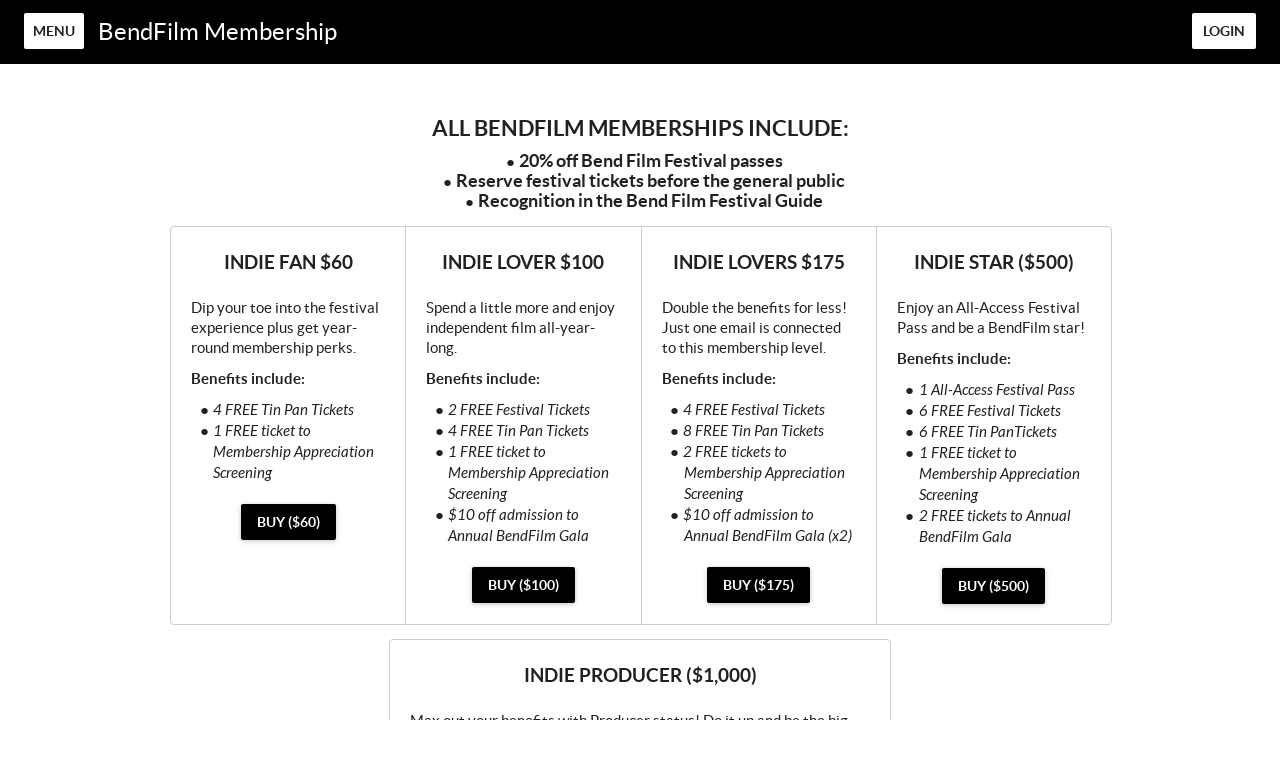

--- FILE ---
content_type: text/html; charset=utf-8
request_url: https://bendfilmmembership.eventive.org/memberships/buy
body_size: 1773
content:
<!doctype html>
<html class="no-js" lang="">

<head>
  <meta charset="utf-8">
  <meta http-equiv="X-UA-Compatible" content="IE=edge">
  <meta name="fragment" content="!">
  <title>Support BendFilm Year-Round</title>
  <meta name="viewport" content="width=device-width, initial-scale=1, user-scalable=no">
  <link rel="stylesheet" href="/cookieconsent.css">
    <link href="https://storage.googleapis.com/eventive-static/assets/fonts/lato/stylesheet.css" rel="stylesheet">
  <meta name="mobile-web-app-capable" content="yes">
  <meta name="apple-mobile-web-app-capable" content="yes">
  <meta name="apple-mobile-web-app-status-bar-style" content="black">
  <meta name="msapplication-TileColor" content="#000000">
  <meta name="theme-color" content="#000000">
  <meta name="og:image" content="">
  <meta name="og:title" content="Support BendFilm Year-Round">
  <link rel="manifest" href="/manifest.json">
<meta name="apple-mobile-web-app-title" content="BendFilm Membership">
<link rel="apple-touch-icon" sizes="180x180" href="https://eventive.imgix.net/app_icon.png?fm=png&w=180">
<link rel="icon" type="image/png" sizes="32x32" href="https://eventive.imgix.net/app_icon.png?fm=png&w=32">
<link rel="icon" type="image/png" sizes="16x16" href="https://eventive.imgix.net/app_icon.png?fm=png&w=16">
  <style>
    html:not(.embedded) {
      background-color: #fff;
    }

    html, body {
      width: 100%;
      height: 100%;
      margin: 0;
    }

    html {
      font-family: 'Lato', sans-serif !important;
      -webkit-font-smoothing: antialiased;
    }

    #loader, #loader-custom {
      width: 100%;
      height: 100%;
      position: relative;
    }

    #loader img {
      position: absolute;
      top: 50%;
      left: 50%;
      margin: -64px 0px 0px -64px;
    }

    #loader-custom img {
      position: absolute;
      top: 0;
      left: 0;
      width: 100%;
      height: 100%;
    }

    html.embedded, .embedded body {
      height: auto;
    }
    .embedded #loader, .embedded #loader-custom {
      display: none;
    }
    .embedded #app {
      padding-bottom: 10px;
    }
  </style>

  <script>
    // ~~~~~~~~~~~~~~~~~~~~~~~~~~~~~~~~
    // ~~~ Eventive inline scripts ~~~~
    // ~ fun & games across the board ~
    // ~~~~~~~~~~~~~~~~~~~~~~~~~~~~~~~~

    // Handle malformed url - due to temporary Handlebars update, the "=" sign might have been
    // erroneously encoded in the url contents, leading to a world of hurt. (10/23/2017)
    var originalUrl = window.location.href,
      fixedUrl = originalUrl.replace('&#x3D;','=');
    if (originalUrl !== fixedUrl) {
      window.location.href = fixedUrl;
    }

    // Last ditch effort - clientside force https in production
    // In case we fail to autoredirect / they're on an old non-HSTS browser
    if (window.location.protocol !== 'https:') {
      window.location.protocol = 'https:';
    }

    // Height detection script for Sundance
    window.onload = function() {
      const height = Math.max(
        document.body.scrollHeight,
        document.documentElement.scrollHeight,
        document.body.offsetHeight,
        document.documentElement.offsetHeight
      );
      window.parent.postMessage({ iframeHeight: height }, "*");
    };

    // Embed mode
    if (window.location.search.indexOf('embed=true') !== -1) {
      document.documentElement.className += ' embedded';
      var script = document.createElement('script');
      script.type = 'text/javascript';
      script.src = window.location.protocol + '//' + window.location.host + '/embedded.js';
      document.getElementsByTagName('head')[0].appendChild(script);
    }
    else {
      // cookie consent included if the page is not embedded and not in the app and does not have suprression parameter
      if ((window.navigator.userAgent.indexOf("gonative eventive") === -1) && (window.location.search.indexOf("no_cc=1") === -1)) {
        var script = document.createElement('script');
        script.type = 'text/javascript';
        script.src = window.location.protocol + '//' + window.location.host + '/cookieconsent.umd.js';
        document.getElementsByTagName('head')[0].appendChild(script);
      }
    }
  </script>

  
</head>

<body>
  <div id="loader"><img src="/img/preloader.gif"></div>
  <div id="app"></div>
  <script type="text/javascript" src="https://js.stripe.com/v3/"></script>
  
  <script data-type="tenant" src="/bendfilmmembership.0e737d42236f52ba05ad.js"></script>
  <script data-type="global" src="/global.b1e96b4d8bf3365a286f.js"></script>
  <script>(function(){function c(){var b=a.contentDocument||a.contentWindow.document;if(b){var d=b.createElement('script');d.innerHTML="window.__CF$cv$params={r:'9c08713aff5ac125',t:'MTc2ODg0NzgzNS4wMDAwMDA='};var a=document.createElement('script');a.nonce='';a.src='/cdn-cgi/challenge-platform/scripts/jsd/main.js';document.getElementsByTagName('head')[0].appendChild(a);";b.getElementsByTagName('head')[0].appendChild(d)}}if(document.body){var a=document.createElement('iframe');a.height=1;a.width=1;a.style.position='absolute';a.style.top=0;a.style.left=0;a.style.border='none';a.style.visibility='hidden';document.body.appendChild(a);if('loading'!==document.readyState)c();else if(window.addEventListener)document.addEventListener('DOMContentLoaded',c);else{var e=document.onreadystatechange||function(){};document.onreadystatechange=function(b){e(b);'loading'!==document.readyState&&(document.onreadystatechange=e,c())}}}})();</script></body>

</html>


--- FILE ---
content_type: application/javascript; charset=utf-8
request_url: https://bendfilmmembership.eventive.org/bendfilmmembership.0e737d42236f52ba05ad.js
body_size: 13921
content:
TENANT = {"endpoint":"https://api.eventive.org/","display_name":"Support BendFilm Year-Round","display_short_name":"BendFilm Membership","display_name_article":"a","display_timezone":"America/Los_Angeles","banner_image":"","logo_image":"","display_pass":"membership","display_passes":"memberships","passes_url_pathname":"memberships","display_membership":"membership","display_memberships":"memberships","memberships_url_pathname":"memberships","display_schedule":"","display_film_guide":"film guide","palette":{"primary1Color":"#000000","accent1Color":"#000000"},"invert_colors":false,"invert_colors_alt":false,"urls_use_slugs":false,"additional_routes":[],"include_welcome_page":true,"use_film_guide_as_main_page":false,"welcome_custom_header":false,"welcome_header":"","welcome_show_splash_banner":true,"passes_show_splash_banner":true,"memberships_show_splash_banner":false,"always_show_splash_banner":true,"welcome_splash_banner_image":"","welcome_hide_title":false,"welcome_show_buttons":true,"welcome_show_schedule_button":false,"welcome_schedule_button_title":"","welcome_show_film_guide_button":false,"welcome_other_buttons":[{"label":"Become a member","link":"memberships/buy","primary":true,"new_tab":false},{"link":"donate","label":"Donate","primary":true},{"label":"IndieWomen","link":"https://bendfilmindiewomen.eventive.org/welcome","primary":true},{"label":"Sponsorship","primary":true,"link":"https://www.bendfilm.org/get-involved/sponsorhip/"}],"welcome_show_plaintext_message":true,"welcome_message":"BendFilm is real people, real passions, and real stories told in independent film projects unavailable in mainstream theaters. If you believe in independent film and want to support our annual festival, which features more than 100 films and awards filmmakers for their incredible work, then consider the variety of ways you can support us.","welcome_message_schedule_live":"","welcome_message_teaser":"","welcome_intro_content":{"__html":""},"welcome_show_ways_to_see":false,"welcome_ways_to_see_header":"!count! Ways to See the Festival","welcome_ways_to_see":[{"title":"Method 1","description":{"__html":"<div>Go ahead, edit me!</div>"},"action_text":"Learn more & buy","action_link":"passes","action_primary":true},{"title":"Method 2","description":{"__html":"<div>Go ahead, edit me too!</div>"},"action_text":"Browse the schedule","action_link":"schedule","action_primary":false}],"welcome_way_to_see_show_second_row":false,"welcome_ways_to_see_second_row":[{"title":"Additional Item 1","description":{"__html":"<div>Go ahead, edit me!</div>"},"action_text":"Learn more & buy","action_link":"passes/buy","action_primary":true},{"title":"Additional Item 2","description":{"__html":"<div>Go ahead, edit me too!</div>"},"action_text":"Browse the schedule","action_link":"schedule","action_primary":false}],"welcome_ways_to_see_footer":{"__html":""},"welcome_ways_to_see_fixed_buttons":false,"welcome_custom":{"__html":"<p>BendFilm celebrates independent cinema’s unique power to enrich lives, amplify diverse voices, and inspire change while educating future storytellers and bringing vibrant festival experiences to communities across Central Oregon year round. Located in the wondrous mountain town of Bend, Oregon, we have been showcasing some of the best independent films in the Pacific Northwest and beyond for 23 years. BendFilm hosts an imaginative and thought-provoking film festival each fall during the second weekend in October and operates an arthouse cinema year-round, the Tin Pan Theater.</p><p><br></p><p><br></p><h2>BENDFILM MEMBERSHIP</h2><p><br></p><p>From the Film Screenings to our expanding educational priorities to the BendFilm Festival – member contributions provide 10% of the financial support it takes to produce and support our programming. BendFilm receives financial gifts at many levels with membership benefits beginning with a contribution of $60 or more. Get 20% off Festival Passes and secure early access to ticket reservation at the annual Bend Film Festival.</p><p><br></p><h3><br></h3><h3>CORPORATE MATCHING</h3><p>Many companies will match their employees’ contributions to BendFilm. Ask your employer if they can help you help BendFilm. If your employer will match your contribution let us know so we can update our list of participating companies.</p><p><br></p><h3><br></h3><h3>TAX DEDUCTIONS</h3><p><em>Your contribution is tax-deductible after subtracting the value of any benefits received. BendFilm will mail you a confirmation of your contribution complete with tax information. BendFilm is a 501(c)(3) organization. BendFilm is also a qualified cultural non-profit organization with the Oregon Cultural Trust. </em>TAX ID: 20-0155231</p>"},"welcome_intro_content_app":{"__html":""},"welcome_custom_app":{"__html":""},"schedule_default_view_mode":"compact","schedule_default_mobile_view_mode":"compact","schedule_unreleased_custom":{"__html":""},"schedule_custom":{"__html":""},"schedule_dominant_tag":"tag","schedule_invert_colors":false,"schedule_group_events_by":"day","film_guide_unreleased_custom":{"__html":"<p class=\"ql-align-center\">The film guide has not yet been released. Check back soon!</p>"},"film_guide_custom":{"__html":""},"film_guide_always_show_titles":false,"film_guide_hide_poster":false,"film_alternate_display_mode":false,"film_guide_stills_mode":false,"film_guide_enable_display_sections":false,"film_guide_selected_display_sections":[],"order_tickets_button":"Order tickets","order_tickets_free_button":"","order_more_tickets_button":"Order more","order_button_show_rsvp_label":false,"order_button_rsvp_label":"RSVP required","event_sold_out_button_label":"Sold out","event_sold_out_message":{"__html":"<p>Sorry, this event is sold out.</p>"},"ticket_sales_pass_advert":"","ticket_sales_membership_advert":"","standalone_ticket_sales_disabled_error":{"__html":"<p>Sorry, standalone ticket sales are currently disabled.</p>"},"standalone_ticket_sales_disabled_error_show_passes_button":true,"standalone_ticket_sales_disabled_error_show_memberships_button":true,"standalone_ticket_sales_disabled_error_passes_button_text":"","standalone_ticket_sales_disabled_error_memberships_button_text":"","standalone_ticket_sales_locked_error":{"__html":"<p>Sorry, standalone ticket sales are currently disabled. If you know the password, you can unlock them.</p>"},"add_event_banner_padding":true,"show_event_full_page_background":false,"event_footer":{"__html":""},"standalone_tickets_checkout_message":{"__html":""},"order_tickets_success":{"__html":"<p>Check your email—a printable copy of these tickets is waiting for you. You can access your tickets at any time in the web interface simply by clicking \"My Tickets\" in the upper righthand corner. Just visit this site on your phone at the venue and present your tickets electronically!</p>"},"physical_ticket_transfer_dialog_message":{"__html":"<p><strong>Only some tickets can be transferred automatically.</strong> Passholder tickets are generally not transferable. If you do not see a ticket listed, contact the event organizer for more information.</p>"},"physical_ticket_cancellation_dialog_message":{"__html":"<p><strong>Only some free tickets ordered using some types of passes can be canceled automatically.</strong> To request a refund or to cancel any other tickets, you must contact the event organizer directly.</p>"},"no_applicable_ticket_buckets_error":{"__html":"<p class=\"ql-align-center\">Sorry, no standalone ticket types are available for this event.</p>"},"tickets_show_order_more_button":true,"hide_ticket_term_in_order_button":false,"my_tickets_description":"These are all your purchased tickets. Open this page on your phone, and at the door tap the \"Show Barcode\" button and show your screen to the attendant. Prefer paper? Print the PDF attached to the order confirmation email, or click one of the gears below and select \"Download tickets PDF\". If purchasing multiple tickets, be sure to print or show each unique ticket barcode.","passes_enabled":true,"pass_icons":{},"pass_sales_sections":[{"introduction":{"__html":"<p class=\"ql-align-center\"><strong class=\"ql-size-huge\">ALL BENDFILM MEMBERSHIPS INCLUDE:</strong></p><p class=\"ql-align-center\"><br></p><ul><li class=\"ql-align-center\"><strong class=\"ql-size-large\">20% off Bend Film Festival passes</strong></li><li class=\"ql-align-center\"><strong class=\"ql-size-large\">Reserve festival tickets before the general public</strong></li><li class=\"ql-align-center\"><strong class=\"ql-size-large\">Recognition in the Bend Film Festival Guide</strong></li></ul>"},"notice_highlight":true,"notice":{"__html":""},"passes":["indie_fan","indie_lover","indie_lovers","indie_star","indie_producer"],"title":""}],"pass_sales_fixed_buttons":false,"pass_sales_details":{"indie_lovers":{"description":{"__html":"<p>Double the benefits for less! Just one email is connected to this membership level.</p><p><br></p><p><strong>Benefits include:</strong></p><p><br></p><ul><li><em>4 FREE Festival Tickets</em></li><li><em>8 FREE Tin Pan Tickets</em></li><li><em>2 FREE tickets to Membership Appreciation Screening</em></li><li><em>$10 off admission to Annual BendFilm Gala (x2)</em></li></ul>"},"title":"Indie Lovers $175"},"indie_benefactor":{"description":{"__html":"<h3>INDIE BENEFACTOR –&nbsp;$5,000</h3><p><br></p><ul><li>Use of BendFilm’s amazing lending library of independent films</li><li>EIGHT Full Festival Pass (provides priority seating at films AND admission to the Opening Night Party and Awards Ceremony)</li><li>20% off additional festival passes</li><li>Six FREE film tickets for upcoming festival</li><li>25% off all official BendFilm gear</li><li>Ability to reserve Festival tickets before the general public</li><li>Free entry to select year-round screenings</li><li>BendFilm updates on our E-newsletter</li><li>BendFilm sticker</li><li>Recognition in Festival Guide</li><li>Signed commemorative BendFilm Festival poster</li><li>Invitation to exclusive filmmakers party</li><li>Swag bag of BendFilm gear and other great gifts ($3,506 tax deduction).</li></ul><p><span style=\"color: rgb(255, 255, 255);\">l</span></p><p><span style=\"color: rgb(255, 255, 255);\">l</span></p>"}},"indie_director":{"description":{"__html":"<h3>INDIE DIRECTOR – $2,500&nbsp;</h3><p><br></p><ul><li>Use of BendFilm’s amazing lending library of independent films</li><li>FOUR Full Festival Pass (provides priority seating at films AND admission to the Opening Night Party and Awards Ceremony)</li><li>20% off additional festival passes</li><li>Six FREE film tickets for upcoming festival</li><li>Ability to reserve Festival tickets before the general public</li><li>Free entry to select year-round screenings</li><li>BendFilm updates on our E-newsletter</li><li>BendFilm sticker</li><li>Recognition in Festival Guide</li><li>25% off all official BendFilm gear</li><li>Signed commemorative BendFilm Festival poster</li><li>Invitation to exclusive filmmakers party ($1,726 tax deduction).</li></ul><p><br></p><p><span style=\"color: rgb(255, 255, 255);\">l</span></p><p><span style=\"color: rgb(255, 255, 255);\">l</span></p>"}},"indie_producer":{"title":"Indie Producer ($1,000)","description":{"__html":"<p>Max out your benefits with Producer status! Do it up and be the big shot. Bring friends to show how cool you are!</p><p><br></p><p><strong>Benefits include:</strong></p><p><br></p><ul><li><em>2 All-AccessFestival Passes</em></li><li><em>8 FREE Festival Tickets</em></li><li><em>8 FREE Tin Pan Tickets</em></li><li><em>1 FREE ticket to Membership Appreciation Screening</em></li><li><em>2 FREE tickets to Annual BendFilm Gala</em></li></ul>"}},"indie_star":{"title":"Indie Star ($500)","description":{"__html":"<p>Enjoy an All-Access Festival Pass and be a BendFilm star!</p><p><br></p><p><strong>Benefits include:</strong></p><p><br></p><ul><li><em>1 All-Access Festival Pass</em></li><li><em>6 FREE Festival Tickets</em></li><li><em>6 FREE Tin PanTickets</em></li><li><em>1 FREE ticket to Membership Appreciation Screening</em></li><li><em>2 FREE tickets to Annual BendFilm Gala</em></li></ul>"}},"indie_artist":{"title":"Indie Artist $250","description":{"__html":"<p>Perfect for film buffs who like parties. Immerse yourself fully in the festival experience!</p><p><br></p><p><strong>Benefits include:</strong></p><p><br></p><ul><li><em>6 FREE Festival Tickets</em></li><li><em>6 FREE  Tin Pan Tickets</em></li><li><em>1 FREE ticket to Membership Appreciation Screening</em></li><li><em>$10 off admission to Annual BendFilm Gala</em></li></ul>"}},"indie_lover":{"title":"Indie Lover $100","description":{"__html":"<p>Spend a little more and enjoy independent film all-year-long.</p><p><br></p><p><strong>Benefits include:</strong></p><p><br></p><ul><li><em>2 FREE Festival Tickets</em></li><li><em>4 FREE Tin Pan Tickets</em></li><li><em>1 FREE ticket to Membership Appreciation Screening</em></li><li><em>$10 off admission to Annual BendFilm Gala</em></li></ul>"}},"indie_fan":{"title":"Indie Fan $60","description":{"__html":"<p>Dip your toe into the festival experience plus get year-round membership perks.</p><p><br></p><p><strong>Benefits include:</strong></p><p><br></p><ul><li><em>4 FREE Tin Pan Tickets</em></li><li><em>1 FREE ticket to Membership Appreciation Screening</em></li></ul>"}}},"pass_sales_details--default":{"title":"","description":{"__html":""},"quantity":1,"buy_label":"Buy ({{price}})"},"pass_sales_details--no_passes":{"name":"None available","description":{"__html":"<p>This event doesn't have any passes publicly for sale.</p><p style=\"margin-top: 1em;\">If you're the creator of this event bucket, use the admin interface to create a new pass bucket. Then use the Passes tab in the Eventive Configurator to display it on the website. You can also use the Configurator to hide this page and the \"Buy Passes\" button altogether.</p>"},"buy_label":""},"my_passes_no_passes":"You don't have any {{passes}}.","my_passes_description":"These are all the memberships tied to your account. Now, use our online schedule to reserve tickets when applicable. You can access your tickets via {{my_tickets_link|\"My Tickets\"}} or via the PDFs attached to each ticket order confirmation email. {{buy_pass_link|Looking to buy more memberships?}}","my_passes_footer":{"__html":""},"order_passes_success":{"__html":"<p>BendFilm Members are the lifeblood of this organization. Thank you!</p><p><br></p><p>You can now use this pass for limited FREE tickets at the Tin Pan and other year-round screenings. Check your membership details for the # of tickets your sponsorship offers. Your tickets must be redeemed online at tinpantheater.com. Select your show and hit \"Quick Order +1 Tickets....($0.00) and you are all set!</p><p><br></p><p>For the 2025 Festival:</p><p><br></p><p><strong>Tickets Available</strong></p><p><strong>Starting September 2025, members &amp; sponsors get exclusive access to order individual Festival tickets.</strong></p><p><br></p><p>Once you log in to the Festival ticketing site using your membership login information, you will be prompted to order the # of free tickets associated with your member <a href=\"https://www.bendfilm.org/membership/\" rel=\"noopener noreferrer\" target=\"_blank\">level</a>.&nbsp;No discount codes are needed and if you bought an All Access pass, you should already be set up to reserve tickets once unlocking the ticket site with the special code.&nbsp;</p><p><br></p><p>Please email us at <a href=\"mailto:operations@bendfilm.org\" rel=\"noopener noreferrer\" target=\"_blank\">operations@bendfilm.org</a> if you have any questions or concerns. We are here to help.</p><p><br></p><p><br></p><p>______________________________________________________________________________</p><p><br></p><p>It is your belief in creative brilliance and love of film that sustains not only the indie spirit but the filmmakers who encapsulate it. The funds raised through our membership program help us accomplish our mission to entertain, inspire, educate and connect the community through the art of independent film. Your membership ensures that we can continue offering the varied and exciting film programming you expect!</p><p><br></p><p><strong>*Take note that your membership is set to auto-renew one year from this date. If you would like to opt-out of the autorenewal, </strong><a href=\"https://bendfilmmembership.eventive.org/memberships\" rel=\"noopener noreferrer\" target=\"_blank\"><strong>click</strong></a><strong> here to change your account settings. And if you experience other problems in creating your account or renewing your membership, please call (541) 388-3378 for assistance or email info@bendfilm.org.</strong></p><p><br></p><p>Thank you from all of us at BendFilm and from everyone in Central Oregon who loves independent cinema!</p><p><br></p><p>Sincerely,</p><p><br></p><p>Giancarlo Gatto</p><p>BendFilm Director</p><p>1000 NW Wall Street, Ste. 240</p><p>Bend, OR 97703</p><p><br></p><p><br></p><p><em>BendFilm is a non-profit organization whose mission is to entertain, inspire, educate, and connect the community through the art of independent film. We dedicate our resources to indie filmmakers by showcasing their films, and sharing stories the public would not otherwise have the opportunity to experience. </em></p><p><em>BendFilm is a 501(c)(3) non-profit organization. Part of your membership may be tax-deductible. Please keep this letter and your receipt for your records. Our Tax ID# is 20-0155231.</em></p><p><em> </em></p><p><br></p><p>Join us on <a href=\"https://www.facebook.com/BendFilm/\" rel=\"noopener noreferrer\" target=\"_blank\">Facebook</a>!</p><p>Follow us on <a href=\"https://twitter.com/BendFilm/\" rel=\"noopener noreferrer\" target=\"_blank\">Twitter</a>!</p>"},"pass_not_applicable_error_message":"This pass does not apply to this event.","pass_no_web_orders_error_message":"This pass does not require web reservations.","pass_show_buy_additional_tickets_option":true,"memberships_enabled":false,"membership_icons":{},"membership_sales_sections":[{"title":"Memberships","memberships":[],"introduction":{"__html":""},"introduction_highlight":false,"notice":{"__html":""},"notice_highlight":false}],"membership_sales_fixed_buttons":true,"membership_sales_details":{},"membership_sales_details--default":{"title":"","description":{"__html":""},"quantity":1,"buy_label":"Buy ({{price}})"},"membership_sales_details--no_memberships":{"name":"None available","description":{"__html":"<p>This event doesn't have any memberships publicly for sale.</p><p style=\"margin-top: 1em;\">If you're the creator of this event bucket, use the admin interface to create a new membership. Then use the Memberships tab in the Eventive Configurator to display it on the website. You can also use the Configurator to hide this page and the \"Buy Memberships\" button altogether.</p>"},"buy_label":""},"my_memberships_no_memberships":"You don't have any {{memberships}}.","my_memberships_description":"These are all the memberships tied to your account. Now, use our online schedule to reserve tickets. You can access your tickets via {{my_tickets_link|\"My Tickets\"}} or via the PDFs attached to each ticket order confirmation email. {{buy_membership_link|Looking to buy more memberships?}}","my_memberships_footer":{"__html":""},"order_memberships_success":{"__html":"Your order has been completed successfully. Now, reserve your tickets: from the schedule, click \"Order Tickets\" and then select the membership you'd like to use to complete the order. Enjoy your event!"},"membership_not_applicable_error_message":"This membership does not apply to this event.","membership_no_web_orders_error_message":"This membership does not require web reservations.","membership_show_buy_additional_tickets_option":true,"donate_inline_order_prompt":true,"donate_inline_order_prompt_for_passholder_orders":false,"donate_inline_order_prompt_for_membershipholder_orders":false,"donate_inline_order_title":"+ Donation to BendFilm","donate_inline_order_message":"Please support our organization with an additional donation.","donate_inline_levels":[{"amount":1000},{"amount":2500},{"amount":5000}],"donate_page_title":"Donate Today!","donate_page_content":{"__html":"<p><span class=\"ql-size-large\">Through the generosity of our supporters, BendFilm is able to provide a high-quality independent film festival in Central Oregon every year. With five full-time employees, five part-time employee, a dedicated working board of directors and a crew of volunteers, you can be assured your donation is needed and put to good use.</span></p><p><br></p><p><br></p><p><span class=\"ql-size-large\">Donations at all levels are appreciated and allow us to grow BendFilm and the Tin Pan each year. BendFilm is a 501(c)(3) non-profit, your donation may be tax deductible.﻿</span></p>"},"donate_page_levels":[{"amount":2500},{"amount":10000},{"amount":25000},{"amount":50000},{"amount":100000}],"donate_show_other":true,"donation_success":{"__html":"<p><strong><u>Order Confirmation</u></strong></p><p><br></p><p>Thank you for supporting BendFilm! We are excited to see you at the Annual BendFilm Festival and the Tin Pan Theater, Follow us on social media and our e-newsletter for announcements on upcoming programs.</p><p><br></p><p>You can double your gift if your company matches donations. Check out this <a href=\"https://oeconline.org/oregon-companies-who-offer-matching-gifts/\" rel=\"noopener noreferrer\" target=\"_blank\">list</a> of Oregon companies that provide employee matches.&nbsp;Thank you!</p><p><br></p><p><img src=\"https://storage.googleapis.com/eventive-static/24d3713cc71e81da7bc9bd5d49530b0b.jpg\" style=\"max-width: 100%;\"></p><p>Visit <a href=\"https://www.culturaltrust.org/\" rel=\"noopener noreferrer\" target=\"_blank\">CulturalTrust.org</a></p><p><br></p><p><br></p><p>BendFilm is a 501(c)(3) nonprofit organization. Part or all of your donation/membership/Indie Woman/Business for BendFilm contribution may be tax deductible.</p><p><br></p><p>Tax Identification Number: 20-0155231</p>"},"order_confirmation_donation_message":"<p><strong><u>Order Confirmation</u></strong></p><p><br></p><p>Thank you for supporting BendFilm! We are excited to see you at the Annual BendFilm Festival and the Tin Pan Theater, Follow us on social media and our e-newsletter for announcements on upcoming programs.</p><p><br></p><p>You can double your gift if your company matches donations. Check out this <a href=\"https://oeconline.org/oregon-companies-who-offer-matching-gifts/\" rel=\"noopener noreferrer\" target=\"_blank\">list</a> of Oregon companies that provide employee matches.&nbsp;Thank you!</p><p><br></p><p><img src=\"https://storage.googleapis.com/eventive-static/24d3713cc71e81da7bc9bd5d49530b0b.jpg\" style=\"max-width: 100%;\"></p><p>Visit <a href=\"https://www.culturaltrust.org/\" rel=\"noopener noreferrer\" target=\"_blank\">CulturalTrust.org</a></p><p><br></p><p><br></p><p>BendFilm is a 501(c)(3) nonprofit organization. Part or all of your donation/membership/Indie Woman/Business for BendFilm contribution may be tax deductible.</p><p><br></p><p>Tax Identification Number: 20-0155231</p>","donate_require_mailing_address":true,"donate_one_time_interstitial":false,"donate_one_time_interstitial_header":"One more thing...","donate_one_time_interstitial_message":{"__html":"<p>Please consider adding an optional donation to support our organization (we won't ask again).</p>"},"social_media":{},"tickets_pdf_message":{"__html":""},"favicon_name":"BendFilm Membership","favicon":"","menu_show_schedule":false,"menu_show_film_guide":false,"menu_show_my_tickets":false,"left_nav_menu_items":[{"label":"BendFilm Year-Round","link":"https://bendfilmyear-round.eventive.org/films"},{"label":"IndieWomen","link":"https://bendfilmindiewomen.eventive.org/welcome"},{"label":"Business for BendFilm","link":"https://business4bendfilm.eventive.org/welcome"},{"label":"BendFilm Website","link":"https://www.bendfilm.org/"},{"label":"Tin Pan Theater","link":"https://tinpantheater.eventive.org/schedule"}],"global_pass_discount_enabled":false,"global_pass_discount_origin_event_bucket":"","global_pass_discount_origin_pass_buckets":[],"global_pass_discount_coupon":"","global_pass_discount_cta":"Members, {{apply_discount_link|click here}} to receive 20% off your festival pass. Not a member? {{link|https://google.com|Join today!}}","global_pass_discount_applied_message":"Good news! The member discount will automatically be applied to your order.","global_membership_discount_enabled":false,"global_membership_discount_origin_event_bucket":"","global_membership_discount_origin_pass_buckets":[],"global_membership_discount_coupon":"","global_membership_discount_cta":"Members, {{apply_discount_link|click here}} to receive 20% off your festival membership. Not a member? {{link|https://google.com|Join today!}}","global_membership_discount_applied_message":"Good news! The member discount will automatically be applied to your order.","credits_header":"Top-Up Your Credits","credits_information":{"__html":"<p>Buy credits to use for any screening. Multiple credits may be used for the same film.</p>"},"credits_not_allowed":{"__html":"<p>Only members are allowed to purchase credits.</p>"},"credits_not_allowed_pass_button_text":"Become a member","credits_not_allowed_membership_button_text":"Become a member","additional_scripts":{"__html":"<!-- Global site tag (gtag.js) - Google Analytics -->\n<script async src=\"https://www.googletagmanager.com/gtag/js?id=G-XRKYXS43RG\"></script>\n<script>\n  window.dataLayer = window.dataLayer || [];\n  function gtag(){dataLayer.push(arguments);}\n  gtag('js', new Date());\n\n  gtag('config', 'G-XRKYXS43RG');\n</script>"},"order_completion_scripts":{"__html":"<!-- Redirect page to thank you page on order completion -->\n<script>\n  window.top.location.replace(\"https://www.bendfilm.org/bendfilm-festival-thank-you/\");\n</script>\n<!-- / -->"},"head_scripts":{"__html":""},"box_office_only_message":{"__html":"<p><strong>All online sales are closed.</strong> Tickets are available at the festival box office.</p>"},"google_enable_customer_reviews":false,"google_merchant_id":{},"tag_colors":["#FFFD67","#CEF2EC","#FF8FDC","#8D95FF","#608EA4","#FFFC36","#7FFF36","#3697FF"],"custom_tag_colors":{},"sms_tickets_enabled":true,"hide_currency_country_prefix":false,"charity_donation_email_receipt":true,"charity_description_text":"<p><span style=\"color: rgb(0, 0, 0); background-color: transparent;\">On behalf of all of us at BendFilm, I want to thank you for your generous donation. Your support helps us continue making Bend a better place to be through our year-round programs and annual festival. Our ultimate goal is to use film as an entry point to important issues facing our community. Your support makes that possible.&nbsp;</span></p><p><br></p><p><span style=\"color: rgb(0, 0, 0); background-color: transparent;\">BendFilm is a 501(c)(3) non-profit organization, therefore your donation is tax deductible.&nbsp;Please keep this letter and your receipt for tax purposes. You may need our Tax ID # which is 20-0155231.</span></p><p><br></p><p><span style=\"color: rgb(0, 0, 0); background-color: transparent;\">Once again, many thanks for your gift to BendFilm – we appreciate your contribution of these resources. Please check www.bendfilm.org often to receive updates on special events, Tin Pan screenings, and the Annual BendFilm Festival as well as our year-round programs.</span></p><p><br></p><p><span style=\"color: rgb(0, 0, 0); background-color: transparent;\">Sincerely,</span></p><p><br></p><p><span style=\"color: rgb(0, 0, 0); background-color: transparent;\">Giancarlo Gatto</span></p><p><span style=\"color: rgb(0, 0, 0); background-color: transparent;\">BendFilm Executive Director</span></p><p><br></p><p><img src=\"https://storage.googleapis.com/eventive-static/24d3713cc71e81da7bc9bd5d49530b0b.jpg\" style=\"max-width: 100%;\"></p><p>Visit <a href=\"https://www.culturaltrust.org/\" rel=\"noopener noreferrer\" target=\"_blank\">CulturalTrust.org</a></p><p><br></p><p><br></p><p>BendFilm is a 501(c)(3) nonprofit organization. Part or all of your donation/membership/Indie Woman/Business for BendFilm contribution may be tax deductible.</p><p><br></p><p>Tax Identification Number: 20-0155231</p>","charity_location":"Bend","charity_signature":"","charity_is_canadian":false,"charity_receipt_threshold":0,"ballot_header":{"__html":""},"font_proxima_nova":false,"custom_statement_descriptor":"","marquee_enabled":false,"custom_reply_to_email":"","custom_reply_to_name":"BendFilm Membership","custom_main_site_url":"","virtual_festival_back_label":"Back to Festival Site","virtual_festival_back_url":"","virtual_festival_catalog_label":"Catalog","virtual_festival_catalog_lead":"Welcome to the {{name}} Virtual Festival!","virtual_festival_catalog_body":"Explore our on-demand catalog here, and head over to the {{livestreams|Live Streams}} tab to see what's coming up.","virtual_festival_show_livestreams_page":true,"virtual_festival_livestreams_label":"Live Streams","virtual_festival_livestreams_body":"Here's what's coming up soon. Can't make it? No sweat. Many live streams will be available for on-demand viewing as well.","virtual_festival_show_catalog_page":true,"virtual_festival_show_search_page":true,"virtual_festival_header_logo":"","virtual_festival_header_full_width":false,"virtual_festival_content_creator_invite_message":"","virtual_festival_show_donate_prompt":true,"virtual_festival_donate_message":"Support {{name}} and cover our streaming costs with an optional donation.","virtual_festival_color_palette":"black","virtual_festival_hide_eventive_logo":false,"virtual_festival_eventive_logo_replacement":"","virtual_festival_hide_tab_on_main_site":false,"virtual_festival_custom_preorder":false,"virtual_festival_preorder_text":"Pre-order now","virtual_festival_preorder_sold_out_text":"Pre-orders sold out","virtual_festival_custom_balloting":false,"virtual_festival_custom_balloting_intro":"This virtual screening is eligible for audience awards!","virtual_festival_custom_balloting_film_not_eligible":"You're eligible to vote, but this particular film isn't balloted. Try selecting another film in the program.","virtual_festival_custom_balloting_unlocked_instruction":"Watch it and then cast your vote here.","virtual_festival_custom_balloting_instruction":"Unlock it to cast your vote.","virtual_festival_custom_balloting_vote_instruction":"Cast your vote on this film for our audience awards.","virtual_festival_custom_balloting_closed":"The voting period has closed. Stay tuned for the results!","virtual_festival_custom_balloting_pick_your_favorite_vote_instruction":"This screening is balloted. Cast your vote for your favorite film in the program.","virtual_festival_custom_order_confirmation":false,"virtual_festival_order_confirmation_preorder_message":"","virtual_festival_order_confirmation_unlock_message":"","virtual_festival_tab_label":"Virtual Festival","virtual_festival_show_mailing_list_opt_in":false,"virtual_festival_mailing_list_opt_in_message":"Yes, please add me to your mailing list.","virtual_festival_catalog_footer_image":"","virtual_festival_screening_footer_image":"","virtual_festival_google_analytics_id":"","virtual_festival_facebook_pixel_id":"","virtual_festival_custom_css":"","virtual_festival_full_white_label":false,"virtual_festival_disable_facebook_login":false,"virtual_festival_standalone_ticket_sales_disabled_error":{"__html":"<p>Sorry, this screening is not currently available for standalone unlocks.</p>"},"virtual_festival_donate_inline_levels":[{"amount":200},{"amount":500},{"amount":1000}],"pass_import_use_migration_verbiage":false,"membership_import_use_migration_verbiage":false,"email_footer_image":"","custom_watch_domain":"","virtual_festival_display_name":"BendFilm Membership","virtual_festival_show_in_directory":false,"virtual_festival_image":"","virtual_festival_discovery_type":"","virtual_festival_discovery_short_description":"","virtual_festival_discovery_tags":[],"virtual_festival_discovery_geographic_regions":false,"virtual_festival_discovery_dates":false,"gift_cards_enabled":false,"gift_cards_frontend_enabled":false,"gift_cards_page_title":"Gift Cards","gift_cards_page_content":{"__html":"<p class=\"ql-align-center\"><span class=\"ql-size-large\">Make gift card purchases or check the balance of an existing gift card.</span></p>"},"gift_cards_purchase_levels":[{"amount":2000},{"amount":5000},{"amount":10000},{"amount":25000}],"gift_cards_show_other":true,"gift_cards_success":{"__html":"<p class=\"ql-align-center\"><span class=\"ql-size-large\">Thank you for purchasing a gift card.</span></p>"},"physical_show_mailing_list_opt_in":false,"physical_mailing_list_opt_in_message":"Yes, please add me to your mailing list.","global_pass_discount_origin_pass_bucket":"","order_confirmation_passes_message":"<p>BendFilm Members are the lifeblood of this organization. Thank you!</p><p><br></p><p>You can now use this membership for limited FREE tickets to our annual MEMBER APPRECIATION SCREENING, the Tin Pan Theater, and other year-round screenings. Check your membership details for the # of tickets your membership offers. Your tickets must be redeemed online at the Tin Pan Theater's <a href=\"https://tinpantheater.eventive.org/schedule\" rel=\"noopener noreferrer\" target=\"_blank\">site</a>. Login, select your show and hit \"Quick Order +1 Tickets....($0.00)\" and you are all set!</p><p><br></p><p><span style=\"background-color: transparent;\">Please email us at </span><a href=\"mailto:info@bendfilm.org\" rel=\"noopener noreferrer\" target=\"_blank\" style=\"background-color: transparent;\">operations@bendfilm.org</a><span style=\"background-color: transparent;\"> if you have any questions or concerns. We are here to help.</span></p><p><br></p><p>____________________________________________________</p><p><span style=\"color: rgb(0, 0, 0);\">It is your belief in creative brilliance and love of film that sustains not only the indie spirit but the filmmakers who encapsulate it. The funds raised through our membership program help us accomplish our mission to entertain, inspire, educate and connect the community through the art of independent film. Your membership ensures that we can continue offering the varied and exciting film programming you expect! </span></p><p><br></p><p><strong style=\"background-color: transparent; color: rgb(0, 0, 0);\">*Take note that your membership is set to auto-renew one year from this date. If you would like to opt-out of the autorenewal, </strong><a href=\"https://bendfilmmembership.eventive.org/memberships\" rel=\"noopener noreferrer\" target=\"_blank\" style=\"background-color: transparent; color: rgb(0, 0, 0);\"><strong>click</strong></a><strong style=\"background-color: transparent; color: rgb(0, 0, 0);\"> here to change your account settings. And if you experience other problems in creating your account or renewing your membership, please call (541) 388-3378 for assistance or email operations@bendfilm.org.</strong></p><p><br></p><p><span style=\"background-color: transparent; color: rgb(0, 0, 0);\">Thank you from all of us at BendFilm and from everyone in Central Oregon who loves independent cinema!</span></p><p><br></p><p><img src=\"https://storage.googleapis.com/eventive-static/24d3713cc71e81da7bc9bd5d49530b0b.jpg\"></p><p>Visit <a href=\"https://www.culturaltrust.org/\" rel=\"noopener noreferrer\" target=\"_blank\">CulturalTrust.org</a></p><p><br></p><p><br></p><p><span style=\"background-color: transparent; color: rgb(0, 0, 0);\">Sincerely,</span></p><p><br></p><p><span style=\"background-color: transparent; color: rgb(0, 0, 0);\">Giancarlo Gatto</span></p><p><span style=\"background-color: transparent; color: rgb(0, 0, 0);\">BendFilm Director</span></p><p><span style=\"background-color: transparent; color: rgb(0, 0, 0);\">PO Box 850</span></p><p><span style=\"background-color: transparent; color: rgb(0, 0, 0);\">Bend, OR 97709</span></p><p><br></p><p><em style=\"background-color: transparent; color: rgb(0, 0, 0);\">BendFilm is a non-profit organization whose mission is to entertain, inspire, educate, and connect the community through the art of independent film. We dedicate our resources to indie filmmakers by showcasing their films, and sharing stories the public would not otherwise have the opportunity to experience. </em></p><p><br></p><p><em style=\"color: rgb(0, 0, 0); background-color: transparent;\">BendFilm is a 501(c)(3) non-profit organization. Part of your membership may be tax-deductible. Please keep this letter and your receipt for your records. Our Tax ID# is 20-0155231.</em></p><p><br></p><p><em style=\"color: rgb(0, 0, 0); background-color: transparent;\">Join us on </em><a href=\"https://www.facebook.com/BendFilm/\" rel=\"noopener noreferrer\" target=\"_blank\" style=\"color: rgb(17, 85, 204); background-color: transparent;\">Facebook</a><span style=\"color: rgb(0, 0, 0); background-color: transparent;\">!</span></p><p><span style=\"color: rgb(0, 0, 0); background-color: transparent;\">Follow us </span><a href=\"https://www.instagram.com/bendfilmfestival/\" rel=\"noopener noreferrer\" target=\"_blank\" style=\"color: rgb(0, 0, 0); background-color: transparent;\">Instagram</a></p><p><span style=\"color: rgb(0, 0, 0);\">Follow us on </span><a href=\"https://twitter.com/BendFilm/\" rel=\"noopener noreferrer\" target=\"_blank\" style=\"color: rgb(17, 85, 204); background-color: transparent;\">Twitter</a><span style=\"color: rgb(0, 0, 0); background-color: transparent;\">!</span></p>","order_confirmation_membership_message":"<p><span style=\"background-color: transparent; color: rgb(0, 0, 0);\">Thank you for supporting the BendFilm Festival with your membership purchase. BendFilm will email your membership number and mail you your membership card.&nbsp;With your membership, you will have access to BendFilm’s amazing lending library of independent films, member-only ticket pre-sale days, regular BendFilm updates via a subscription to our monthly newsletter, and special perks around Bend from participating business when you show your member card!&nbsp;Check out the current perks here: </span><a href=\"http://www.bendfilm.org/get-involved/membership/perks/\" target=\"_blank\" style=\"background-color: transparent; color: rgb(17, 85, 204);\">MEMBER PERKS</a><span style=\"background-color: transparent; color: rgb(0, 0, 0);\">!</span></p><p><br></p><p><span style=\"color: rgb(0, 0, 0);\">It is your belief in creative brilliance and love of film that sustains not only the indie spirit but the filmmakers who encapsulate it. The funds raised through our membership program help us accomplish our mission to entertain, inspire, educate and connect the community through the art of independent film. Your membership ensures that we can continue offering the varied and exciting film programming you expect! </span></p><p><br></p><p><span style=\"background-color: transparent; color: rgb(0, 0, 0);\">If you experience problems in creating your account or renewing your membership, please call (541) 388-3378 for assistance, or email info@bendfilm.org.</span></p><p><br></p><p><span style=\"background-color: transparent; color: rgb(0, 0, 0);\">Thank you from all of us at the BendFilm and from everyone in Central Oregon who loves independent cinema!</span></p><p><br></p><p><span style=\"background-color: transparent; color: rgb(0, 0, 0);\">Sincerely,</span></p><p><br></p><p><img src=\"[data-uri]\"></p><p><br></p><p><span style=\"background-color: transparent; color: rgb(0, 0, 0);\">Todd Looby</span></p><p><span style=\"background-color: transparent; color: rgb(0, 0, 0);\">BendFilm Director</span></p><p><span style=\"background-color: transparent; color: rgb(0, 0, 0);\">1000 NW Wall Street, Ste. 240</span></p><p><span style=\"background-color: transparent; color: rgb(0, 0, 0);\">Bend, OR 97703</span></p><p><br></p><p><br></p><p><em style=\"background-color: transparent; color: rgb(0, 0, 0);\">BendFilm is a non-profit organization whose mission is to entertain, inspire, educate, and connect the community through the art of independent film. We dedicate our resources to indie filmmakers by showcasing their films, and sharing stories the public would not otherwise have the opportunity to experience. </em></p><p><br></p><p><em style=\"background-color: transparent; color: rgb(0, 0, 0);\">BendFilm is a 501(c)(3) non-profit organization. Part of your membership may be tax-deductible. Please keep this letter and your receipt for your records. Our Tax ID# is 20-0155231.</em></p><p><span style=\"background-color: transparent; color: rgb(0, 0, 0);\"> </span></p><p><span style=\"background-color: transparent; color: rgb(0, 0, 0);\">Join us on </span><a href=\"https://www.facebook.com/BendFilm/\" target=\"_blank\" style=\"background-color: transparent; color: rgb(17, 85, 204);\">Facebook</a><span style=\"background-color: transparent; color: rgb(0, 0, 0);\">!</span></p><p><span style=\"color: rgb(0, 0, 0);\">Follow us on </span><a href=\"https://twitter.com/BendFilm/\" target=\"_blank\" style=\"color: rgb(17, 85, 204); background-color: transparent;\">Twitter</a><span style=\"color: rgb(0, 0, 0); background-color: transparent;\">!</span></p>","event_bucket":"58ff904e2338860011fda489","owner":"57ae6afc2c1ded0300d97e15","currency":"usd","locale":"en-US","api_key":"9165d5ecb11aa2d8ecb90b8be8d834e4","fee":{"zero_decimal":["krw","clp","jpy"],"feature_ingest_fee":{"distributor":{"usd":10000},"standard":{"usd":2500},"single_film":{"usd":29900}},"short_ingest_fee":{"distributor":{"usd":5000},"standard":{"usd":500},"single_film":{"usd":500}},"unlock_fee":{"distributor":{"usd":50,"cad":69},"standard":{"usd":99,"cad":129,"gbp":75,"sek":950,"clp":750,"nok":1000,"aud":129,"zar":1700,"eur":90,"php":4500,"aed":365,"qar":360,"dkk":675,"idr":1470000,"inr":7000,"ils":325,"hkd":770,"ars":10000,"chf":90,"thb":3400,"jpy":150,"ngn":1500,"brl":525},"combo_distributor":{"usd":99},"combo_standard":{"usd":149,"cad":199,"gbp":115,"sek":1400,"clp":1125,"nok":1500,"aud":199,"zar":2600,"eur":135,"php":6900,"aed":545,"qar":540,"dkk":1000,"idr":2205000,"inr":10500,"ils":485,"hkd":1155,"ars":15000,"chf":135,"thb":5100,"jpy":225,"ngn":2250,"brl":800},"film_owner_rent":{"usd":99},"film_owner_purchase":{"usd":199}},"livestreams":{"premium_hourly_usd":1000,"basic_export_usd":2000,"basic_captions_hourly_usd":180},"stripe_percent":{"usd":0.029,"cad":0.029,"gbp":0.014,"mxn":0.036,"isk":0,"ils":0.029,"eur":0.014,"krw":0.029,"nzd":0.029,"bam":0,"aud":0.0175,"sek":0.014,"clp":0,"nok":0.024,"zar":0,"php":0,"aed":0,"qar":0,"dkk":0.014,"idr":0,"inr":0,"hkd":0.034,"ars":0,"chf":0.029,"thb":0.029,"jpy":0.036,"ngn":0.029,"brl":0.0399},"stripe_flat_rate":{"usd":30,"cad":30,"gbp":20,"mxn":300,"isk":0,"ils":100,"eur":25,"krw":350,"nzd":30,"bam":0,"aud":30,"sek":180,"clp":0,"nok":200,"zar":0,"php":0,"aed":0,"qar":0,"dkk":180,"idr":0,"inr":0,"hkd":235,"ars":0,"chf":30,"thb":1000,"jpy":50,"ngn":500,"brl":39},"platform_percent":{"usd":0.021,"cad":0.021,"gbp":0.021,"mxn":0.02,"isk":0.05,"ils":0.021,"eur":0.021,"krw":0.021,"nzd":0.021,"bam":0.05,"aud":0.021,"sek":0.021,"clp":0.05,"nok":0.021,"zar":0.05,"php":0.05,"aed":0.05,"qar":0.05,"dkk":0.021,"idr":0.05,"inr":0.05,"hkd":0.021,"ars":0.05,"chf":0.021,"thb":0.021,"jpy":0.021,"ngn":0.021,"brl":0.021},"platform_flat_rate":{"usd":69,"cad":69,"gbp":55,"mxn":300,"isk":10000,"ils":225,"eur":74,"krw":750,"nzd":69,"bam":139,"aud":69,"sek":770,"clp":750,"nok":800,"zar":1700,"php":4500,"aed":365,"qar":360,"dkk":495,"idr":1470000,"inr":7000,"hkd":535,"ars":10000,"chf":60,"thb":2400,"jpy":100,"ngn":1500,"brl":425},"square_percent":0.0275,"service_fee_threshold":{"default":300}},"global_config":{"facebook_login_disabled":true,"cannes_mode":false,"gdpr_opt_in":false,"external_pos_enabled":false,"vod_broadcast_enabled":false,"ledger_tags_enabled":false},"tenant":"bendfilmmembership"};
if (typeof module !== 'undefined' && module.exports) { module.exports = TENANT; }
if (typeof window !== 'undefined') { window.TENANT = TENANT; }
